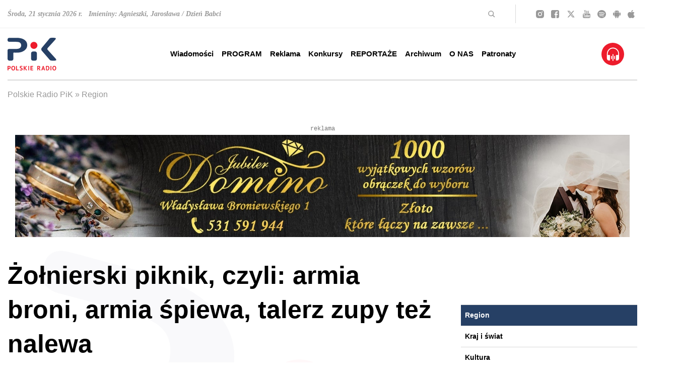

--- FILE ---
content_type: text/css
request_url: https://www.radiopik.pl/public/style.css
body_size: 39876
content:
/*! tailwindcss v3.2.1 | MIT License | https://tailwindcss.com*/*,:after,:before{border:0 solid;-webkit-box-sizing:border-box;box-sizing:border-box}:after,:before{--tw-content:""}html{-webkit-text-size-adjust:100%;font-family:Noto Sans,sans-serif;line-height:1.5;-moz-tab-size:4;-o-tab-size:4;tab-size:4}body{line-height:inherit;margin:0}hr{border-top-width:1px;color:inherit;height:0}abbr:where([title]){-webkit-text-decoration:underline dotted;text-decoration:underline dotted}h1,h2,h3,h4,h5,h6{font-size:inherit;font-weight:inherit}a{color:inherit;text-decoration:inherit}b,strong{font-weight:bolder}code,kbd,pre,samp{font-family:ui-monospace,SFMono-Regular,Menlo,Monaco,Consolas,Liberation Mono,Courier New,monospace;font-size:1em}small{font-size:80%}sub,sup{font-size:75%;line-height:0;position:relative;vertical-align:baseline}sub{bottom:-.25em}sup{top:-.5em}table{border-collapse:collapse;border-color:inherit;text-indent:0}button,input,optgroup,select,textarea{color:inherit;font-family:inherit;font-size:100%;font-weight:inherit;line-height:inherit;margin:0;padding:0}button,select{text-transform:none}[type=button],[type=reset],[type=submit],button{-webkit-appearance:button;background-color:transparent;background-image:none}:-moz-focusring{outline:auto}:-moz-ui-invalid{box-shadow:none}progress{vertical-align:baseline}::-webkit-inner-spin-button,::-webkit-outer-spin-button{height:auto}[type=search]{-webkit-appearance:textfield;outline-offset:-2px}::-webkit-search-decoration{-webkit-appearance:none}::-webkit-file-upload-button{-webkit-appearance:button;font:inherit}summary{display:list-item}blockquote,dd,dl,figure,h1,h2,h3,h4,h5,h6,hr,p,pre{margin:0}fieldset{margin:0}fieldset,legend{padding:0}menu,ol,ul{list-style:none;margin:0;padding:0}textarea{resize:vertical}input::-webkit-input-placeholder,textarea::-webkit-input-placeholder{color:#9ca3af;opacity:1}input::-moz-placeholder,textarea::-moz-placeholder{color:#9ca3af;opacity:1}input:-ms-input-placeholder,textarea:-ms-input-placeholder{color:#9ca3af;opacity:1}input::-ms-input-placeholder,textarea::-ms-input-placeholder{color:#9ca3af;opacity:1}input::placeholder,textarea::placeholder{color:#9ca3af;opacity:1}[role=button],button{cursor:pointer}:disabled{cursor:default}audio,canvas,embed,iframe,img,object,svg,video{display:block;vertical-align:middle}img,video{height:auto;max-width:100%}[hidden]{display:none}*,:after,:before{--tw-border-spacing-x:0;--tw-border-spacing-y:0;--tw-translate-x:0;--tw-translate-y:0;--tw-rotate:0;--tw-skew-x:0;--tw-skew-y:0;--tw-scale-x:1;--tw-scale-y:1;--tw-pan-x: ;--tw-pan-y: ;--tw-pinch-zoom: ;--tw-scroll-snap-strictness:proximity;--tw-ordinal: ;--tw-slashed-zero: ;--tw-numeric-figure: ;--tw-numeric-spacing: ;--tw-numeric-fraction: ;--tw-ring-inset: ;--tw-ring-offset-width:0px;--tw-ring-offset-color:#fff;--tw-ring-color:rgba(59,130,246,.5);--tw-ring-offset-shadow:0 0 #0000;--tw-ring-shadow:0 0 #0000;--tw-shadow:0 0 #0000;--tw-shadow-colored:0 0 #0000;--tw-blur: ;--tw-brightness: ;--tw-contrast: ;--tw-grayscale: ;--tw-hue-rotate: ;--tw-invert: ;--tw-saturate: ;--tw-sepia: ;--tw-drop-shadow: ;--tw-backdrop-blur: ;--tw-backdrop-brightness: ;--tw-backdrop-contrast: ;--tw-backdrop-grayscale: ;--tw-backdrop-hue-rotate: ;--tw-backdrop-invert: ;--tw-backdrop-opacity: ;--tw-backdrop-saturate: ;--tw-backdrop-sepia: }::-webkit-backdrop{--tw-border-spacing-x:0;--tw-border-spacing-y:0;--tw-translate-x:0;--tw-translate-y:0;--tw-rotate:0;--tw-skew-x:0;--tw-skew-y:0;--tw-scale-x:1;--tw-scale-y:1;--tw-pan-x: ;--tw-pan-y: ;--tw-pinch-zoom: ;--tw-scroll-snap-strictness:proximity;--tw-ordinal: ;--tw-slashed-zero: ;--tw-numeric-figure: ;--tw-numeric-spacing: ;--tw-numeric-fraction: ;--tw-ring-inset: ;--tw-ring-offset-width:0px;--tw-ring-offset-color:#fff;--tw-ring-color:rgba(59,130,246,.5);--tw-ring-offset-shadow:0 0 #0000;--tw-ring-shadow:0 0 #0000;--tw-shadow:0 0 #0000;--tw-shadow-colored:0 0 #0000;--tw-blur: ;--tw-brightness: ;--tw-contrast: ;--tw-grayscale: ;--tw-hue-rotate: ;--tw-invert: ;--tw-saturate: ;--tw-sepia: ;--tw-drop-shadow: ;--tw-backdrop-blur: ;--tw-backdrop-brightness: ;--tw-backdrop-contrast: ;--tw-backdrop-grayscale: ;--tw-backdrop-hue-rotate: ;--tw-backdrop-invert: ;--tw-backdrop-opacity: ;--tw-backdrop-saturate: ;--tw-backdrop-sepia: }::backdrop{--tw-border-spacing-x:0;--tw-border-spacing-y:0;--tw-translate-x:0;--tw-translate-y:0;--tw-rotate:0;--tw-skew-x:0;--tw-skew-y:0;--tw-scale-x:1;--tw-scale-y:1;--tw-pan-x: ;--tw-pan-y: ;--tw-pinch-zoom: ;--tw-scroll-snap-strictness:proximity;--tw-ordinal: ;--tw-slashed-zero: ;--tw-numeric-figure: ;--tw-numeric-spacing: ;--tw-numeric-fraction: ;--tw-ring-inset: ;--tw-ring-offset-width:0px;--tw-ring-offset-color:#fff;--tw-ring-color:rgba(59,130,246,.5);--tw-ring-offset-shadow:0 0 #0000;--tw-ring-shadow:0 0 #0000;--tw-shadow:0 0 #0000;--tw-shadow-colored:0 0 #0000;--tw-blur: ;--tw-brightness: ;--tw-contrast: ;--tw-grayscale: ;--tw-hue-rotate: ;--tw-invert: ;--tw-saturate: ;--tw-sepia: ;--tw-drop-shadow: ;--tw-backdrop-blur: ;--tw-backdrop-brightness: ;--tw-backdrop-contrast: ;--tw-backdrop-grayscale: ;--tw-backdrop-hue-rotate: ;--tw-backdrop-invert: ;--tw-backdrop-opacity: ;--tw-backdrop-saturate: ;--tw-backdrop-sepia: }.container{width:100%}@media (min-width:480px){.container{max-width:480px}}@media (min-width:768px){.container{max-width:768px}}@media (min-width:1024px){.container{max-width:1024px}}@media (min-width:1280px){.container{max-width:1280px}}@media (min-width:1440px){.container{max-width:1440px}}@media (min-width:1616px){.container{max-width:1616px}}.fixed{position:fixed}.absolute{position:absolute}.relative{position:relative}.sticky{position:sticky}.bottom-0{bottom:0}.bottom-\[-10px\]{bottom:-10px}.right-\[35px\]{right:35px}.order-2{-webkit-box-ordinal-group:3;-ms-flex-order:2;order:2}.order-3{-webkit-box-ordinal-group:4;-ms-flex-order:3;order:3}.col-auto{grid-column:auto}.col-span-2{grid-column:span 2/span 2}.row-span-2{grid-row:span 2/span 2}.mx-auto{margin-left:auto;margin-right:auto}.my-2{margin-bottom:.5rem;margin-top:.5rem}.my-6{margin-bottom:1.5rem;margin-top:1.5rem}.ml-auto{margin-left:auto}.mr-10{margin-right:2.5rem}.mr-0{margin-right:0}.ml-2{margin-left:.5rem}.mt-4\.5{margin-top:1.125rem}.mb-12{margin-bottom:3rem}.mt-4{margin-top:1rem}.mb-6{margin-bottom:1.5rem}.mb-0{margin-bottom:0}.mb-1{margin-bottom:.25rem}.mt-\[92px\]{margin-top:92px}.mt-16{margin-top:4rem}.mb-8{margin-bottom:2rem}.mt-8{margin-top:2rem}.mb-4{margin-bottom:1rem}.mr-2{margin-right:.5rem}.mt-5{margin-top:1.25rem}.mt-1\.5{margin-top:.375rem}.mt-1{margin-top:.25rem}.mr-\[15px\]{margin-right:15px}.mr-5{margin-right:1.25rem}.mb-2{margin-bottom:.5rem}.mb-5{margin-bottom:1.25rem}.mt-12{margin-top:3rem}.mb-3\.5{margin-bottom:.875rem}.mb-3{margin-bottom:.75rem}.mt-\[20px\]{margin-top:20px}.mt-2{margin-top:.5rem}.mt-10{margin-top:2.5rem}.mb-7{margin-bottom:1.75rem}.mr-3{margin-right:.75rem}.ml-3{margin-left:.75rem}.mt-20{margin-top:5rem}.mb-16{margin-bottom:4rem}.mb-10{margin-bottom:2.5rem}.box-content{-webkit-box-sizing:content-box;box-sizing:content-box}.block{display:block}.flex{display:-webkit-box;display:-ms-flexbox;display:flex}.grid{display:grid}.contents{display:contents}.hidden{display:none}.h-\[55px\]{height:55px}.h-\[370px\]{height:370px}.h-\[175px\]{height:175px}.h-\[45px\]{height:45px}.h-\[233px\]{height:233px}.h-full{height:100%}.w-full{width:100%}.w-max{width:-webkit-max-content;width:-moz-max-content;width:max-content}.w-\[100px\]{width:100px}.w-\[45px\]{width:45px}.w-1\/12{width:8.333333%}.w-2\/12{width:16.666667%}.w-6\/12{width:50%}.w-\[273px\]{width:273px}.transform{-webkit-transform:translate(var(--tw-translate-x),var(--tw-translate-y)) rotate(var(--tw-rotate)) skewX(var(--tw-skew-x)) skewY(var(--tw-skew-y)) scaleX(var(--tw-scale-x)) scaleY(var(--tw-scale-y));-ms-transform:translate(var(--tw-translate-x),var(--tw-translate-y)) rotate(var(--tw-rotate)) skewX(var(--tw-skew-x)) skewY(var(--tw-skew-y)) scaleX(var(--tw-scale-x)) scaleY(var(--tw-scale-y));transform:translate(var(--tw-translate-x),var(--tw-translate-y)) rotate(var(--tw-rotate)) skewX(var(--tw-skew-x)) skewY(var(--tw-skew-y)) scaleX(var(--tw-scale-x)) scaleY(var(--tw-scale-y))}.list-outside{list-style-position:outside}.list-disc{list-style-type:disc}.grid-cols-\[100px_auto\]{grid-template-columns:100px auto}.grid-rows-2{grid-template-rows:repeat(2,minmax(0,1fr))}.flex-row{-webkit-box-orient:horizontal;-ms-flex-direction:row;flex-direction:row}.flex-col,.flex-row{-webkit-box-direction:normal}.flex-col{-webkit-box-orient:vertical;-ms-flex-direction:column;flex-direction:column}.flex-wrap{-ms-flex-wrap:wrap;flex-wrap:wrap}.items-start{-webkit-box-align:start;-ms-flex-align:start;align-items:flex-start}.items-center{-webkit-box-align:center;-ms-flex-align:center;align-items:center}.justify-start{-webkit-box-pack:start;-ms-flex-pack:start;justify-content:flex-start}.justify-end{-webkit-box-pack:end;-ms-flex-pack:end;justify-content:flex-end}.justify-center{-webkit-box-pack:center;-ms-flex-pack:center;justify-content:center}.justify-between{-webkit-box-pack:justify;-ms-flex-pack:justify;justify-content:space-between}.justify-around{-ms-flex-pack:distribute;justify-content:space-around}.gap-4{gap:1rem}.gap-\[25px\]{gap:25px}.gap-5{gap:1.25rem}.gap-\[15px\]{gap:15px}.gap-0{gap:0}.gap-x-7{-webkit-column-gap:1.75rem;-moz-column-gap:1.75rem;column-gap:1.75rem}.gap-y-2{row-gap:.5rem}.overflow-hidden{overflow:hidden}.rounded-full{border-radius:9999px}.border-0{border-width:0}.border-r{border-right-width:1px}.border-b{border-bottom-width:1px}.border-t{border-top-width:1px}.border-none{border-style:none}.border-\[\#D9D9D9\],.border-pik-light-gray{--tw-border-opacity:1;border-color:rgb(217 217 217/var(--tw-border-opacity))}.border-pik-gray{border-color:rgb(153 153 153/var(--tw-border-opacity))}.border-black,.border-pik-gray{--tw-border-opacity:1}.border-black{border-color:rgb(0 0 0/var(--tw-border-opacity))}.bg-white{--tw-bg-opacity:1;background-color:rgb(255 255 255/var(--tw-bg-opacity))}.bg-black\/50{background-color:rgba(0,0,0,.5)}.bg-\[\#EFEFEF\]{background-color:rgb(239 239 239/var(--tw-bg-opacity))}.bg-\[\#EFEFEF\],.bg-\[\#d9d9d9\]{--tw-bg-opacity:1}.bg-\[\#d9d9d9\]{background-color:rgb(217 217 217/var(--tw-bg-opacity))}.bg-cover{background-size:cover}.bg-center{background-position:50%}.bg-no-repeat{background-repeat:no-repeat}.p-2{padding:.5rem}.p-5{padding:1.25rem}.py-1{padding-bottom:.25rem;padding-top:.25rem}.py-\[15px\]{padding-bottom:15px;padding-top:15px}.py-3{padding-bottom:.75rem;padding-top:.75rem}.px-10{padding-left:2.5rem;padding-right:2.5rem}.py-4{padding-bottom:1rem;padding-top:1rem}.px-5{padding-left:1.25rem;padding-right:1.25rem}.py-2\.5{padding-bottom:.625rem;padding-top:.625rem}.py-2{padding-bottom:.5rem;padding-top:.5rem}.pr-10{padding-right:2.5rem}.pr-0{padding-right:0}.pb-6{padding-bottom:1.5rem}.pb-4{padding-bottom:1rem}.pt-1\.5{padding-top:.375rem}.pb-2{padding-bottom:.5rem}.pt-1{padding-top:.25rem}.pb-16{padding-bottom:4rem}.pb-3\.5{padding-bottom:.875rem}.pb-3{padding-bottom:.75rem}.pb-0{padding-bottom:0}.pl-10{padding-left:2.5rem}.pl-16{padding-left:4rem}.pb-2\.5{padding-bottom:.625rem}.text-center{text-align:center}.text-right{text-align:right}.font-serif{font-family:Noto Serif,serif}.text-lg{font-size:1.125rem;line-height:1.75rem}.text-sm{font-size:.875rem;line-height:1.25rem}.text-pik-base{font-size:.9375rem}.text-2xl{font-size:1.5rem;line-height:2rem}.text-\[11px\]{font-size:11px}.text-xl{font-size:1.25rem;line-height:1.75rem}.text-3xl{font-size:1.875rem;line-height:2.25rem}.font-bold{font-weight:700}.font-black{font-weight:900}.font-extrabold{font-weight:800}.font-medium{font-weight:500}.font-semibold{font-weight:600}.font-normal{font-weight:400}.uppercase{text-transform:uppercase}.leading-6{line-height:1.5rem}.leading-3{line-height:.75rem}.leading-5{line-height:1.25rem}.text-pik-gray{color:rgb(153 153 153/var(--tw-text-opacity))}.text-pik-gray,.text-pik-red{--tw-text-opacity:1}.text-pik-red{color:rgb(237 28 44/var(--tw-text-opacity))}.text-pik-blue{color:rgb(38 64 101/var(--tw-text-opacity))}.text-pik-blue,.text-white{--tw-text-opacity:1}.text-white{color:rgb(255 255 255/var(--tw-text-opacity))}.blur{--tw-blur:blur(8px);-webkit-filter:var(--tw-blur) var(--tw-brightness) var(--tw-contrast) var(--tw-grayscale) var(--tw-hue-rotate) var(--tw-invert) var(--tw-saturate) var(--tw-sepia) var(--tw-drop-shadow);filter:var(--tw-blur) var(--tw-brightness) var(--tw-contrast) var(--tw-grayscale) var(--tw-hue-rotate) var(--tw-invert) var(--tw-saturate) var(--tw-sepia) var(--tw-drop-shadow)}.ease-in{-webkit-transition-timing-function:cubic-bezier(.4,0,1,1);-o-transition-timing-function:cubic-bezier(.4,0,1,1);transition-timing-function:cubic-bezier(.4,0,1,1)}@import url("https://fonts.googleapis.com/css2?family=Noto+Sans:wght@400;500;600;700;800&family=Noto+Serif:ital,wght@1,400;1,700&family=Roboto:wght@400;500;700&display=swap");.button-more span{background-color:#264065;color:#fff;font-family:Noto Sans,sans-serif;font-size:14px;font-style:normal;font-weight:700;line-height:19px;overflow:hidden;padding:7px 15px;position:relative;text-transform:uppercase;-webkit-transition:all .5s ease-in-out;-o-transition:all .5s ease-in-out;transition:all .5s ease-in-out;white-space:nowrap;z-index:1}.button-more span:before{background:#ed1c2c;color:#f1f1f1;content:"";height:100%;position:absolute;right:0;top:0;-webkit-transition:all .5s ease-in-out;-o-transition:all .5s ease-in-out;transition:all .5s ease-in-out;width:0;z-index:-1}.button-more span:hover{background-color:transparent;color:#fff}.button-more span:hover:before{left:0;right:auto;width:100%}.button-more--reverse span{background-color:#ed1c2c}.button-more--reverse span:before{background:#264065}.more{display:inline-block;font-family:Noto Sans,sans-serif;font-size:14px;font-weight:700;line-height:19px;position:relative;text-transform:uppercase}.more:after{color:#ed1c2c;content:">";position:absolute;right:-12px;top:1px}a:hover{--tw-text-opacity:1;color:rgb(237 28 44/var(--tw-text-opacity))}a.text-pik-red:hover,aa:hover:hover{--tw-text-opacity:1;color:rgb(38 64 101/var(--tw-text-opacity))}p:last-of-type{margin-bottom:0}p{margin-bottom:2rem}@media (max-width:1649.89px){.container{padding-left:15px;padding-right:15px}}body.mono :after,body.mono :before,body.mono a,body.mono h1,body.mono h2,body.mono h3,body.mono h4,body.mono h5,body.mono h6,body.mono img,body.mono label,body.mono p,body.mono picture,body.mono svg,body.mono ul{filter:url("data:image/svg+xml;utf8,<svg xmlns='http://www.w3.org/2000/svg'><filter id='grayscale'><feColorMatrix type='matrix' values='0.3333 0.3333 0.3333 0 0 0.3333 0.3333 0.3333 0 0 0.3333 0.3333 0.3333 0 0 0 0 0 1 0'/></filter></svg>#grayscale");-webkit-filter:gray;filter:gray;filter:grayscale(100%);-webkit-filter:grayscale(100%);-moz-filter:grayscale(100%);-o-filter:grayscale(100%)}body.mono .logo{position:relative}body.mono .logo:before{background-image:url([data-uri]);content:"";height:47px;position:absolute;right:-52px;width:42px}@media (min-width:1024px){body.christmas header.sticky .header__menu:after,body.christmas header.sticky .header__menu:before{top:-60px}}body.christmas header .header__menu{position:relative}body.christmas header .header__menu:after,body.christmas header .header__menu:before{background-repeat:no-repeat;content:"";position:absolute;top:-56px;z-index:99}body.christmas header .header__menu:before{background-image:url([data-uri]);height:32px;left:50%;-webkit-transform:translateX(-50%);-ms-transform:translateX(-50%);transform:translateX(-50%);width:18px}body.christmas header .header__menu:after{background-image:url([data-uri]);height:60px;left:50%;-webkit-transform:translateX(calc(-50% + 22px));-ms-transform:translateX(calc(-50% + 22px));transform:translateX(calc(-50% + 22px));width:27px}@media (max-width:1279px){body.christmas header .header__menu:after,body.christmas header .header__menu:before{left:53%}}@media (max-width:1023px){body.christmas header .header__menu:after,body.christmas header .header__menu:before{position:fixed;top:0}}body.christmas .logo{position:relative}body.christmas .logo svg path:nth-of-type(-n+3){fill:#019b5b}body.christmas .logo:before{background-image:url([data-uri]);background-repeat:no-repeat;bottom:-8px;content:"";height:49px;position:absolute;right:-60px;width:56px}body.christmas .header__menu li a:before{background:#019b5b}body.christmas .header__menu .program .label{color:#019b5b}body.christmas .button-more:not(.button-more--reverse) span{background-color:#019b5b}body.christmas .button-more:not(.button-more--reverse) span:hover{background-color:transparent}body.christmas .tab-selectors>li.active-tab-selector:before,body.christmas .tab-selectors>li:hover:before{background-color:#019b5b}body.national-day .logo{position:relative}body.national-day .logo:before{background-image:url([data-uri]);bottom:-1px;content:"";height:45px;position:absolute;right:-45px;width:40px}body.national-day footer{position:relative}body.national-day footer:before{background-image:url([data-uri]);bottom:68px;content:"";height:105px;position:absolute;right:0;width:109px;z-index:0}@media (max-width:1023px){body.national-day footer:before{bottom:82px}}@media (max-width:767px){body.national-day footer:before{bottom:95px}}.header{z-index:999}.header__top{border-bottom:1px solid #efefef}.header__top .name-day p{--tw-text-opacity:1;color:rgb(153 153 153/var(--tw-text-opacity));font-family:"Noto Serif",serif;font-size:14px;font-style:italic;font-weight:700}.header__menu{--tw-bg-opacity:1;background-color:rgb(255 255 255/var(--tw-bg-opacity));position:relative;z-index:9}.header__menu>div>div{border-bottom:2px solid #d9d9d9}.header__menu .button_menu{height:50px;overflow:hidden;position:relative;width:26px}.header__menu .button_menu:before{--tw-content:"";background-image:url([data-uri]);background-position:top;background-repeat:no-repeat;content:var(--tw-content);height:100%;left:0;opacity:0;position:absolute;-webkit-transition:all .4s ease;-o-transition:all .4s ease;transition:all .4s ease;width:26px;z-index:-1}@media (max-width:767px){.header__menu .button_menu:before{background-position:50%}}.header__menu .button_menu svg{height:21px;-webkit-transition:opacity .2s ease;-o-transition:opacity .2s ease;transition:opacity .2s ease}.header__menu .button_menu.active svg{opacity:0}.header__menu .button_menu.active:before{opacity:1}@media (max-width:1023px){.header__menu .sitebar{--tw-translate-x:-50%;--tw-bg-opacity:1;background-color:rgb(255 255 255/var(--tw-bg-opacity));left:50%;padding:15px;position:fixed;top:0;-webkit-transform:translate(var(--tw-translate-x),var(--tw-translate-y)) rotate(var(--tw-rotate)) skewX(var(--tw-skew-x)) skewY(var(--tw-skew-y)) scaleX(var(--tw-scale-x)) scaleY(var(--tw-scale-y));-ms-transform:translate(var(--tw-translate-x),var(--tw-translate-y)) rotate(var(--tw-rotate)) skewX(var(--tw-skew-x)) skewY(var(--tw-skew-y)) scaleX(var(--tw-scale-x)) scaleY(var(--tw-scale-y));transform:translate(var(--tw-translate-x),var(--tw-translate-y)) rotate(var(--tw-rotate)) skewX(var(--tw-skew-x)) skewY(var(--tw-skew-y)) scaleX(var(--tw-scale-x)) scaleY(var(--tw-scale-y));width:100%;z-index:9}@media (min-width:480px){.header__menu .sitebar{width:480px}}@media (min-width:768px){.header__menu .sitebar{width:768px}}}@media (max-width:767px){.header__menu .sitebar svg{height:50px}}.header__menu .menu{visibility:hidden}@media (max-width:1279.89px){.header__menu .menu{background:#fff;height:100vh;left:0;padding:25px 0;top:160px;-webkit-transition:opacity .5s ease,-webkit-transform .5s ease;transition:opacity .5s ease,-webkit-transform .5s ease;-o-transition:opacity .5s ease,transform .5s ease;transition:opacity .5s ease,transform .5s ease;transition:opacity .5s ease,transform .5s ease,-webkit-transform .5s ease;width:0;z-index:1}.header__menu .menu,.header__menu .menu ul{opacity:0;-webkit-transform:translateX(100%);-ms-transform:translateX(100%);transform:translateX(100%)}.header__menu .menu ul{-webkit-box-orient:vertical;-webkit-box-direction:normal;-webkit-box-pack:start;-ms-flex-pack:start;-ms-flex-direction:column;flex-direction:column;height:100%;justify-content:flex-start;margin:0 auto;overflow-y:auto;-webkit-transition:all .5s ease;-o-transition:all .5s ease;transition:all .5s ease;-webkit-transition-delay:.3s;-o-transition-delay:.3s;transition-delay:.3s;width:80%}.header__menu .menu ul li{margin-bottom:11px;padding-bottom:5px}.header__menu .menu ul li a{border-bottom:1px solid #efefef;display:block;padding:5px 0}.header__menu .menu ul li ul{background-color:transparent;display:-webkit-box;display:-ms-flexbox;display:flex;padding:10px 10px 0;position:relative;visibility:visible;width:100%}.header__menu .menu ul li ul li{border-bottom:0;margin-bottom:0;padding-bottom:0}.header__menu .menu ul li ul li a{border-bottom:0;font-weight:400}}@media (max-width:1023.98px){.header__menu .menu{height:calc(100% - 95px);top:95px}}@media (max-width:767.89px){.header__menu .menu{height:calc(100% - 80px);top:80px}}@media (max-width:1279.89px){.header__menu .menu.active{overflow:hidden;visibility:visible;width:100vw}.header__menu .menu.active,.header__menu .menu.active ul{opacity:1;-webkit-transform:translateX(0);-ms-transform:translateX(0);transform:translateX(0)}}@media (min-width:1280px){.header__menu .menu{visibility:visible}}.header__menu li a{color:#000;font-family:Roboto,sans-serif;font-size:16px;font-weight:600;margin:0 10px;padding:44px 0;position:relative}.header__menu li a:before{background:red;bottom:0;color:#f1f1f1;content:"";height:2px;position:absolute;right:0;-webkit-transition:all .5s ease-in-out;-o-transition:all .5s ease-in-out;transition:all .5s ease-in-out;width:0;z-index:1}.header__menu li a.active,.header__menu li a:hover{color:#ed1c2c}.header__menu li a.active:before,.header__menu li a:hover:before{left:0;right:auto;width:100%}@media (min-width:1280px){.header__menu li a{font-size:15px;margin:0 8px}}@media (min-width:1616px){.header__menu li a{font-size:16px;margin:0 10px}}.header__menu li ul{background-color:#d9d9d9;margin:40px 10px 0;visibility:hidden}@media (min-width:1280px){.header__menu li ul{margin:41px 8px 0}}@media (min-width:1616px){.header__menu li ul{margin:40px 10px 0}}.header__menu li ul{-webkit-box-orient:vertical;-webkit-box-direction:normal;display:-webkit-box;display:-ms-flexbox;display:flex;-ms-flex-direction:column;flex-direction:column;-ms-flex-wrap:wrap;flex-wrap:wrap;padding-bottom:.75rem;padding-top:.75rem;position:absolute;-webkit-transition-timing-function:cubic-bezier(.4,0,1,1);-o-transition-timing-function:cubic-bezier(.4,0,1,1);transition-timing-function:cubic-bezier(.4,0,1,1);width:-webkit-max-content;width:-moz-max-content;width:max-content;z-index:1}.header__menu li ul li a{display:block;padding:7px 15px}.header__menu li ul li a:before{content:none}.header__menu li ul li a:hover{color:#ed1c2c}.header__menu li:hover ul{visibility:visible}.header__menu .search{background-color:#264065}@media (max-width:1023.89px){.header__menu .search{margin-top:95px}}@media (max-width:767.89px){.header__menu .search{margin-top:80px}}.header__menu .headphones{background-color:#ed1c2c;border-radius:50%;height:45px;width:45px}.header__menu .headphones:before{background-image:url([data-uri]);background-position:50%;background-repeat:no-repeat;content:"";height:45px;position:absolute;width:45px}.header__menu .program{-webkit-box-orient:vertical;-webkit-box-direction:normal;display:-webkit-box;display:-ms-flexbox;display:flex;-ms-flex-direction:column;flex-direction:column;position:relative}@media (min-width:1280px){.header__menu .program{height:45px;margin-left:0}}.header__menu .program:before{background-color:#ed1c2c;border-radius:50%;content:"";height:45px;left:-55px;position:absolute;-webkit-transition:all .3s ease-in-out;-o-transition:all .3s ease-in-out;transition:all .3s ease-in-out;width:45px}.header__menu .program:after{background-image:url([data-uri]);background-position:50%;background-repeat:no-repeat;content:"";height:45px;left:-55px;position:absolute;width:45px}.header__menu .program .label{color:#264065;font-family:Roboto,sans-serif;font-size:14px;font-style:italic;font-weight:400;line-height:14px}@media (min-width:1280px){.header__menu .program .label{display:none}}@media (min-width:1440px){.header__menu .program .label{display:block}}.header__menu .program .title{color:#000;font-family:Roboto,sans-serif;font-size:16px;font-weight:500;line-height:19px}@media (min-width:1280px){.header__menu .program .title{display:none}}@media (min-width:1440px){.header__menu .program .title{display:block}}.header__menu .program .author{color:#777;font-family:Roboto,sans-serif;font-size:13px;font-weight:400;line-height:15px}@media (min-width:1280px){.header__menu .program .author{display:none}}@media (min-width:1440px){.header__menu .program .author{display:block}}.header__menu .program:hover:before{--tw-bg-opacity:1;background-color:rgb(38 64 101/var(--tw-bg-opacity))}.header .search{margin-right:0}@media (min-width:1024px){.header .search{margin-right:1.5rem;padding-right:1.5rem}}@media (min-width:1280px){.header .search{margin-right:2.5rem;padding-right:2.5rem}}.header .search svg{cursor:pointer}.header .search__form.visible{margin-left:.5rem;opacity:1;-webkit-transition-duration:.5s;-o-transition-duration:.5s;transition-duration:.5s;-webkit-transition-timing-function:cubic-bezier(0,0,.2,1);-o-transition-timing-function:cubic-bezier(0,0,.2,1);transition-timing-function:cubic-bezier(0,0,.2,1);width:100%}@media (min-width:1024px){.header .search__form.visible{width:75%}}.header .search__form.active{margin-left:.5rem;opacity:1;-webkit-transition-duration:.5s;-o-transition-duration:.5s;transition-duration:.5s;-webkit-transition-timing-function:cubic-bezier(0,0,.2,1);-o-transition-timing-function:cubic-bezier(0,0,.2,1);transition-timing-function:cubic-bezier(0,0,.2,1);width:100%}@media (min-width:1024px){.header .search__form.active{width:75%}}.header .search__form input{border:1px solid #d9d9d9;border-radius:0;font-size:13px;outline:none;padding:4px;width:100%}.header .search__form{opacity:0;-webkit-transition-duration:.5s;-o-transition-duration:.5s;transition-duration:.5s;-webkit-transition-timing-function:cubic-bezier(.4,0,1,1);-o-transition-timing-function:cubic-bezier(.4,0,1,1);transition-timing-function:cubic-bezier(.4,0,1,1);width:0}.header .search__form,.header__stripe .marquee{overflow:hidden}.header__stripe .marquee{--tw-bg-opacity:1;--tw-text-opacity:1;background-color:rgb(237 28 44/var(--tw-bg-opacity));color:rgb(255 255 255/var(--tw-text-opacity));display:-webkit-box;display:-ms-flexbox;display:flex;font-size:.9375rem;font-weight:600;gap:1rem;padding-bottom:.5rem;padding-top:.5rem;position:relative;width:100%}.header__stripe .marquee__content{-ms-flex-negative:0;-ms-flex-pack:distribute;-webkit-animation:scroll 40s linear infinite;animation:scroll 40s linear infinite;display:-webkit-box;display:-ms-flexbox;display:flex;flex-shrink:0;gap:1rem;justify-content:space-around;margin-bottom:0;min-width:100%}.header__stripe .marquee.marquee--hover-pause:hover .marquee__content{-webkit-animation-play-state:paused;animation-play-state:paused}@media(min-width:1024px){.header.sticky .header__menu{left:0;position:fixed;right:0;top:0}.header.sticky .header__menu .menu.active{top:104px}@media (min-width:1024px){.header.sticky .header__stripe{margin-top:104px}}.sticky+main .breadcrumb{margin-top:122px}}footer{margin-top:75px;position:relative}@media (min-width:1024px){footer:before{--tw-content:"";background-image:url([data-uri]);background-position:100% 100%;background-repeat:no-repeat;bottom:0;content:var(--tw-content);display:block;height:754px;position:absolute;width:100%;z-index:-1}}@media (max-width:479px){footer{padding-bottom:0;padding-top:0}}@media (min-width:1024px){footer>div{padding-bottom:25px}}footer .urls{display:grid;margin-bottom:28px}@media (min-width:1280px){footer .urls{gap:50px;grid-template-columns:980px auto}}@media (min-width:1440px){footer .urls{gap:50px;grid-template-columns:1000px auto}}@media (max-width:479px){footer .urls{margin-top:0}}footer .bottom{--tw-border-opacity:1;border-color:rgb(153 153 153/var(--tw-border-opacity));border-style:solid;border-top-width:1px;padding-top:28px}footer .copyright{-webkit-box-ordinal-group:4;-ms-flex-order:3;margin-bottom:10px;order:3}@media (min-width:1024px){footer .copyright{-webkit-box-ordinal-group:1;-ms-flex-order:0;margin-bottom:0;order:0}}.social a{display:block;margin:0 5px}.social a:first-of-type{margin-left:0}.social__icon--instagram:hover path{fill:#895a4d}.social__icon--facebook:hover path{fill:#3b5998}.social__icon--twitter:hover path{fill:#00abed}.social__icon--youtube:hover path{fill:#c12025}.social__icon--spotify:hover path{fill:#23cf5f}.social__icon--android:hover path{fill:#9c0}.social__icon--apple:hover path{fill:#717171}@media (min-width:480px){footer .social a{padding-left:.75rem;padding-right:.75rem}}@media (max-width:767px){footer .social a{margin-left:10px;margin-right:10px}}@media (max-width:1279px){.tabs-container{-webkit-box-ordinal-group:0;-ms-flex-order:-1;order:-1;overflow:hidden}}.tab-selectors{display:-webkit-box;display:-ms-flexbox;display:flex}@media (max-width:1023.89px){.tab-selectors{overflow-x:auto}}.tab-selectors>li{-webkit-box-flex:0;cursor:pointer;-ms-flex:0 0 auto;flex:0 0 auto;font-size:16px;font-weight:600;line-height:22px;margin:0 10px;position:relative}@media (min-width:1616px){.tab-selectors>li{margin:0 20px}}.tab-selectors>li:first-of-type{margin-left:0}.tab-selectors>li:last-of-type{margin-right:0}.tab-selectors>li.active-tab-selector,.tab-selectors>li:hover{color:#ed1c2c}.tab-selectors>li.active-tab-selector:before,.tab-selectors>li:hover:before{background-color:#ed1c2c;bottom:0;content:"";height:2px;position:absolute;width:100%}.tab-content{display:inline-block}.tab-contents>div{display:none}.tab-contents>.tab-content-active,.tab-contents>div{-webkit-transition:all .3s ease;-o-transition:all .3s ease;transition:all .3s ease}.tab-contents>.tab-content-active{display:block}.onairplayopen__program{-webkit-box-align:center;-ms-flex-align:center;--tw-bg-opacity:1;align-items:center;background-color:rgb(245 245 245/var(--tw-bg-opacity));display:-webkit-box;display:-ms-flexbox;display:flex;padding:25px;position:relative}@media (max-width:479px){.onairplayopen__program{padding:15px}}.onairplayopen__program{margin-bottom:15px}.onairplayopen__program:last-of-type{margin-bottom:0}.onairplayopen__program:before{background-image:url([data-uri]);background-position:100%;background-repeat:no-repeat;background-size:45%;content:"";height:100%;left:0;opacity:.5;position:absolute;top:0;width:100%}.onairplayopen__program .icon{height:54px;margin-right:10px;width:54px}.onairplayopen__program .icon:after,.onairplayopen__program .icon:before{content:"";height:54px;position:absolute;width:54px}.onairplayopen__program .icon:before{background-color:#ed1c2c;border-radius:50%}.onairplayopen__program .icon:after{background-image:url([data-uri]);background-position:50%;background-repeat:no-repeat}.onairplayopen__program .data{-webkit-box-orient:vertical;-webkit-box-direction:normal;display:-webkit-box;display:-ms-flexbox;display:flex;-ms-flex-direction:column;flex-direction:column}.onairplayopen__program .data .desc,.onairplayopen__program .data .title{font-size:18px;line-height:28px}body .onairplayopen__program .data .desc :after,body .onairplayopen__program .data .desc :before,body .onairplayopen__program .data .desc a,body .onairplayopen__program .data .desc h1,body .onairplayopen__program .data .desc h2,body .onairplayopen__program .data .desc h3,body .onairplayopen__program .data .desc h4,body .onairplayopen__program .data .desc h5,body .onairplayopen__program .data .desc h6,body .onairplayopen__program .data .desc img,body .onairplayopen__program .data .desc label,body .onairplayopen__program .data .desc p,body .onairplayopen__program .data .desc picture,body .onairplayopen__program .data .desc svg,body .onairplayopen__program .data .desc ul,body.onairplayopen__program .data .title :after,body.onairplayopen__program .data .title :before,body.onairplayopen__program .data .title a,body.onairplayopen__program .data .title h1,body.onairplayopen__program .data .title h2,body.onairplayopen__program .data .title h3,body.onairplayopen__program .data .title h4,body.onairplayopen__program .data .title h5,body.onairplayopen__program .data .title h6,body.onairplayopen__program .data .title img,body.onairplayopen__program .data .title label,body.onairplayopen__program .data .title p,body.onairplayopen__program .data .title picture,body.onairplayopen__program .data .title svg,body.onairplayopen__program .data .title ul{-webkit-filter:gray;filter:url("data:image/svg+xml;utf8,<svg xmlns='http://www.w3.org/2000/svg'><filter id='grayscale'><feColorMatrix type='matrix' values='0.3333 0.3333 0.3333 0 0 0.3333 0.3333 0.3333 0 0 0.3333 0.3333 0.3333 0 0 0 0 0 1 0'/></filter></svg>#grayscale");filter:gray;filter:grayscale(100%);-webkit-filter:grayscale(100%);-moz-filter:grayscale(100%);-o-filter:grayscale(100%)}body .onairplayopen__program .data .desc .logo,body.onairplayopen__program .data .title .logo{position:relative}body .onairplayopen__program .data .desc .logo:before,body.onairplayopen__program .data .title .logo:before{background-image:url([data-uri]);content:"";height:47px;position:absolute;right:-52px;width:42px}@media (max-width:479px){.onairplayopen__program .data .desc,.onairplayopen__program .data .title{font-size:16px;line-height:25px}}.onairplayopen__program .data .title{font-weight:700}.onairplayopen__program:hover .icon:before{--tw-bg-opacity:1;background-color:rgb(38 64 101/var(--tw-bg-opacity))}.section__content{display:grid;gap:50px;grid-template-rows:repeat(1,minmax(0,1fr));overflow:hidden}@media (min-width:1280px){.section__content--left{grid-template-columns:850px auto}}@media (min-width:1440px){.section__content--left{gap:76px;grid-template-columns:900px auto}}@media (min-width:1616px){.section__content--left{gap:76px;grid-template-columns:1072px auto}}.section__content--left>div:nth-child(n+2) img,.section__content--left>div:nth-child(n+2) p{margin-bottom:1.25rem}.section__content--left figure{margin-bottom:20px;overflow:hidden}.section__content--left figure.figure--left{float:left;margin-right:60px}@media (max-width:767px){.section__content--left figure.figure--left{float:none;margin-right:0}}.section__content--left .left ul{list-style-position:outside;list-style-type:disc;margin-left:1.25rem;margin-top:1.25rem}.section__content--left .left ul,.section__content--left .left ul li{margin-bottom:1.25rem}.section__content--left .left ul li:last-child{margin-bottom:0}.section__content--left .left ul.pagination{-webkit-box-pack:end;-ms-flex-pack:end;-webkit-box-align:center;-ms-flex-align:center;align-items:center;display:-webkit-box;display:-ms-flexbox;display:flex;justify-content:flex-end;list-style-type:none;margin:50px 0}@media (max-width:767px){.section__content--left .left ul.pagination{-webkit-box-pack:center;-ms-flex-pack:center;justify-content:center}}.section__content--left .left ul.pagination li{cursor:pointer;font-size:20px;font-weight:600;line-height:27px;margin-bottom:0;padding:0 12px;position:relative}@media (max-width:359px){.section__content--left .left ul.pagination li{padding:0 9px}}.section__content--left .left ul.pagination li:after{background-color:#999;content:"";height:100%;margin:0 12px;position:absolute;width:1px}@media (max-width:359px){.section__content--left .left ul.pagination li:after{margin:0 9px}}.section__content--left .left ul.pagination li:first-of-type:after,.section__content--left .left ul.pagination li:last-of-type:after,.section__content--left .left ul.pagination li:nth-last-of-type(2):after{content:none}.section__content--left .left ul.pagination li a.active{color:#ed1c2c}.section__content--left .left ul.pagination li:hover svg path{fill:#ed1c2c}.section__content--left .content{margin-bottom:25px}.section__content--left .content:last-of-type{margin-bottom:0}.section__content--left .content--gray{color:#999;font-family:Roboto,sans-serif;font-size:16px;line-height:26px}.section__content--left .content--gray h3{color:#000;font-size:20px;font-weight:600;line-height:27px;margin-bottom:8px}.section__content--left .content--gray a[href^="mailto:"] svg{display:inline-block;margin-right:5px}.calendar__navbar{-webkit-box-align:center;-ms-flex-align:center;-webkit-box-pack:justify;-ms-flex-pack:justify;--tw-bg-opacity:1;align-items:center;background-color:rgb(38 64 101/var(--tw-bg-opacity));display:-webkit-box;display:-ms-flexbox;display:flex;justify-content:space-between;padding:14px}.calendar__navbar a{--tw-text-opacity:1;color:rgb(255 255 255/var(--tw-text-opacity));font-family:Roboto,sans-serif;font-size:20px;font-weight:500;line-height:23px;text-align:center}.calendar__days,.calendar__week{-webkit-box-align:center;-ms-flex-align:center;align-items:center;display:grid;grid-template-columns:repeat(7,auto)}.calendar__days .day,.calendar__week .day{-webkit-box-flex:1;-ms-flex:1 1 0%;flex:1 1 0%;font-family:Roboto,sans-serif;font-size:15px;font-weight:700;line-height:18px;text-align:center}.calendar__week{padding:16px 0}.calendar__week .day{--tw-text-opacity:1;color:rgb(237 28 44/var(--tw-text-opacity))}a.calendar__week .day:hover{--tw-text-opacity:1;color:rgb(38 64 101/var(--tw-text-opacity))}.calendar__days .day{--tw-bg-opacity:1;--tw-text-opacity:1;background-color:rgb(239 239 239/var(--tw-bg-opacity));color:rgb(153 153 153/var(--tw-text-opacity));padding:16px 0}.calendar__days .day:nth-child(n+8){--tw-bg-opacity:1;background-color:rgb(255 255 255/var(--tw-bg-opacity))}.calendar__days .day:nth-child(n+15){--tw-bg-opacity:1;background-color:rgb(239 239 239/var(--tw-bg-opacity))}.calendar__days .day:nth-child(n+22){--tw-bg-opacity:1;background-color:rgb(255 255 255/var(--tw-bg-opacity))}.calendar__days .day:nth-child(n+29){--tw-bg-opacity:1;background-color:rgb(239 239 239/var(--tw-bg-opacity))}.calendar__days .day:nth-child(n+36){--tw-bg-opacity:1;background-color:rgb(255 255 255/var(--tw-bg-opacity))}.calendar__days .day.active{--tw-text-opacity:1;color:rgb(0 0 0/var(--tw-text-opacity))}.calendar__days .day.active.today,.calendar__days .day.active:hover{--tw-text-opacity:1;color:rgb(237 28 44/var(--tw-text-opacity))}a .calendar__days .day.active.today:hover,a.calendar__days .day.active:hover:hover{--tw-text-opacity:1;color:rgb(38 64 101/var(--tw-text-opacity))}.details{border-bottom:1px solid #d9d9d9;overflow:hidden;padding-bottom:25px;-webkit-transition:height .3s ease-in-out;-o-transition:height .3s ease-in-out;transition:height .3s ease-in-out}.details:last-child{border-bottom-width:0}.details [open]{--tw-border-opacity:1;border-color:rgb(237 28 44/var(--tw-border-opacity))}.details__summary{padding:15px 25px}.details.now .details__summary .time,.details.now .details__summary .title{--tw-text-opacity:1;color:rgb(237 28 44/var(--tw-text-opacity))}a .details.now .details__summary .title:hover,a.details.now .details__summary .time:hover{--tw-text-opacity:1;color:rgb(38 64 101/var(--tw-text-opacity))}.details__summary{-webkit-box-align:center;-ms-flex-align:center;align-items:center;cursor:pointer;display:-webkit-box;display:-ms-flexbox;display:flex;font-size:26px;line-height:35px;list-style:none;outline:0;position:relative;-webkit-transition:color .3s ease-in-out;-o-transition:color .3s ease-in-out;transition:color .3s ease-in-out}@media (max-width:767px){.details__summary{padding:10px 0}}.details__summary .time,.details__summary .title,.details__summary svg{pointer-events:none}.details__summary .time{font-size:40px;font-weight:500;line-height:54px;text-align:right;width:103px}@media (max-width:767px){.details__summary .time{font-size:32px;line-height:44px;width:85px}}.details__summary .title{margin-left:38px}@media (max-width:767px){.details__summary .title{font-size:20px;line-height:27px;margin-left:18px;overflow:hidden;-o-text-overflow:ellipsis;text-overflow:ellipsis;white-space:nowrap;width:330px}}@media (max-width:479px){.details__summary .title{width:50vw}}.details__summary svg{margin-left:auto}[open]>.details__summary svg{-webkit-transform:rotate(180deg);-ms-transform:rotate(180deg);transform:rotate(180deg)}.details__summary.outdated .time{color:#d9d9d9}.details__summary::-webkit-details-marker{display:none}.details__summary:hover .title{color:#ed1c2c}[open] .details__summary:after{opacity:0;-webkit-transform:translateY(25%);-ms-transform:translateY(25%);transform:translateY(25%)}.details__content{border-top:1px solid #ed1c2c;padding-top:0}.details__content .top{-webkit-box-align:start;-ms-flex-align:start;-webkit-box-pack:justify;-ms-flex-pack:justify;align-items:flex-start;display:-webkit-box;display:-ms-flexbox;display:flex;justify-content:space-between;padding-top:27px}@media (max-width:767px){.details__content .top{-webkit-box-orient:vertical;-webkit-box-direction:normal;-webkit-box-align:center;-ms-flex-align:center;align-items:center;-ms-flex-direction:column;flex-direction:column}.details__content .top img{-webkit-box-ordinal-group:2;-ms-flex-order:1;order:1}}.details__content .top img{border-radius:50%;margin-right:36px}.details__content .top .desc .author{display:block;font-size:20px;font-weight:700;line-height:26px;padding-bottom:25px;padding-top:10px}.details__content .top .desc .author a{color:#ed1c2c}@media (max-width:767px){.details__content .top .desc{-webkit-box-ordinal-group:3;-ms-flex-order:2;-webkit-box-align:center;-ms-flex-align:center;-webkit-box-orient:vertical;-webkit-box-direction:normal;align-items:center;display:-webkit-box;display:-ms-flexbox;display:flex;-ms-flex-direction:column;flex-direction:column;order:2}}.details__content .top .program{-webkit-box-flex:0;-ms-flex:0 0 256px;flex:0 0 256px;padding-left:25px}@media (max-width:767px){.details__content .top .program{-webkit-box-flex:0;-ms-flex:none;flex:none;margin-bottom:30px;padding-left:0}}.details__content .top .program .title{font-weight:400}.details__content .top .program .title:first-line{font-weight:700}.details__content .top .program .link{color:#fff;font-size:14px;font-weight:700;line-height:19px;text-transform:uppercase}.details__content .top .onairplayopen__program{background:transparent;padding-left:0;padding-right:0}@media (max-width:767px){.details__content .top .onairplayopen__program{padding-top:0}}.details__content .top .onairplayopen__program:before{content:none}.details__content .top .onairplayopen__program .icon:before{background-color:#264065}.details__content .list{margin-bottom:35px;margin-top:50px}.details__content .list .item{-webkit-box-align:center;-ms-flex-align:center;align-items:center;display:-webkit-box;display:-ms-flexbox;display:flex;padding:6px 0}@media (max-width:479px){.details__content .list .item{-webkit-box-align:baseline;-ms-flex-align:baseline;align-items:baseline}}.details__content .list .item svg{-webkit-box-flex:0;-ms-flex:0 0 10px;flex:0 0 10px;margin:0 10px}.details__content .list .item .time,.details__content .list .item .title{color:#999;font-weight:600}.details__content .list .item .time:hover,.details__content .list .item .title:hover{color:#ed1c2c}.details__content .list .item .title{text-transform:uppercase}.advertisement:first-of-type{margin-top:25px}.advertisement>div{-webkit-box-align:center;-ms-flex-align:center;-webkit-box-pack:center;-ms-flex-pack:center;align-items:center;display:-webkit-box;display:-ms-flexbox;display:flex;justify-content:center}.advertisement__ratio{background-color:transparent!important;gap:14px}.advertisement__ratio img{margin:0 auto;width:100%}.advertisement__ratio--left{gap:.875rem}@media (max-width:479px){.advertisement__ratio--left{gap:5px}}.advertisement__ratio--left>div:first-of-type{width:530px}.advertisement__ratio--left>div:last-of-type{width:1070px}.advertisement__ratio--right{gap:.875rem}@media (max-width:479px){.advertisement__ratio--right{gap:5px}}.advertisement__ratio--right>div:first-of-type{width:1070px}.advertisement__ratio--right>div:last-of-type{width:530px}body.popup{background-color:#efefef}body.popup::-webkit-scrollbar{display:none}body.popup{-ms-overflow-style:none;scrollbar-width:none}.section__player,body.popup{overflow-x:hidden;overflow-y:auto}.section__player{display:-webkit-box;display:-ms-flexbox;display:flex;gap:36px;height:100vh;width:100vw}.section__player:last-of-type{padding:15px 25px}.section__player>div{width:320px}.section__player>div.radio{padding-right:0}.section__player>div.radio .toggle:hover svg rect{fill:#ed1c2c}.section__player>div.info{opacity:1;overflow-y:auto;padding-left:0;-webkit-transition:opacity .2s ease-in-out;-o-transition:opacity .2s ease-in-out;transition:opacity .2s ease-in-out}.section__player>div.info::-webkit-scrollbar{display:none}.section__player>div.info{-ms-overflow-style:none;scrollbar-width:none}.section__player .logo{display:block;margin:31px 0}.section__player .logo svg{margin:0 auto}.section__player .box-player{--tw-bg-opacity:1;background-color:rgb(237 28 44/var(--tw-bg-opacity))}.section__player .box-player .jwplayer{margin-bottom:15px;margin-top:15px;padding-left:25px;padding-right:25px}.section__player .box-player .opt{-webkit-box-pack:end;-ms-flex-pack:end;border-top:1px solid #000;justify-content:flex-end;margin-top:15px;padding:15px 21px}.section__player .box-player .opt,.section__player .box-player .opt .selpla{-webkit-box-align:center;-ms-flex-align:center;align-items:center;display:-webkit-box;display:-ms-flexbox;display:flex}.section__player .box-player .opt .selpla{-webkit-box-pack:center;-ms-flex-pack:center;border:1px solid #fff;border-radius:50px;color:#fff;cursor:pointer;font-size:10px;height:30px;justify-content:center;margin:0 4px;width:30px}.section__player .box-player .opt .selpla.active,.section__player .box-player .opt .selpla:hover{background-color:hsla(0,0%,100%,.4);color:#000}.section__player .box-player .opt .seldown{margin:0 4px}.section__player .box-content{margin-top:7px}.section__player .box-content a{background-color:transparent}.section__player .box-content a.button-more span{-webkit-box-align:center;-ms-flex-align:center;align-items:center;display:-webkit-box;display:-ms-flexbox;display:flex;font-size:16px;font-weight:400;padding:12px 24px;text-transform:none}.section__player .box-content a svg{margin-right:21px}.section__player .navigation{font-size:12px;font-weight:600;line-height:16px;margin-bottom:31px}.section__player .item{margin-bottom:40px;position:relative}.section__player .item:last-of-type{margin-bottom:0}.section__player .item img{margin:0 auto 10px}.section__player .item a{display:block}.section__player .item .title{font-size:16px;font-weight:700;line-height:22px;margin-bottom:4px}.section__player .item .time{font-size:22px;font-weight:500;line-height:30px;margin-bottom:4px}.section__player .item .author{font-size:14px;font-weight:400;line-height:26px;margin-bottom:4px}.section__player .item .www{-webkit-box-pack:center;-ms-flex-pack:center;-webkit-box-align:center;-ms-flex-align:center;align-items:center;background-color:#264065;border:2px solid transparent;border-radius:50%;color:#fff;display:-webkit-box;display:-ms-flexbox;display:flex;font-size:13px;font-weight:600;height:45px;justify-content:center;line-height:18px;position:absolute;right:0;top:0;-webkit-transition:border 1s ease;-o-transition:border 1s ease;transition:border 1s ease;width:45px}.section__player .item .www:hover{border:2px solid #ed1c2c}.section__player .item .group{position:relative}.section__player.toggle .info{opacity:0;overflow:hidden;visibility:hidden;width:0}.section__player.toggle .radio{height:353px;overflow:hidden}.section__player.toggle .radio .toggle svg rect{fill:#ed1c2c}.section__player.toggle .radio .toggle:hover svg rect{fill:#264065}@media (max-width:600px){.section__player{-webkit-box-orient:vertical;-webkit-box-direction:normal;-webkit-box-align:center;-ms-flex-align:center;align-items:center;-ms-flex-direction:column;flex-direction:column;height:100%;overflow-y:auto;padding:15px}.section__player>div{width:290px}.section__player.toggle .info{display:none}}section{padding:0 0 35px}section:last-of-type{padding:0}@media (max-width:480px){.frontpage-mix .container{padding:0}}.frontpage-mix .news{width:100%}@media (min-width:1024px){.frontpage-mix .news>div{grid-template-columns:auto auto auto}}@media (min-width:1280px){.frontpage-mix .news>div{grid-template-columns:225px 225px 225px}}@media (min-width:1440px){.frontpage-mix .news>div{grid-template-columns:275px 275px 275px}}@media (min-width:1616px){.frontpage-mix .news>div{grid-template-columns:320px 320px 320px}}.frontpage-mix .news article{position:relative;-webkit-transition:all .3s ease-in-out;-o-transition:all .3s ease-in-out;transition:all .3s ease-in-out}@media (max-width:767.89px){.frontpage-mix .news article{grid-column:span 2}.frontpage-mix .news article:nth-child(n+2){margin:0 15px}}.frontpage-mix .news article picture{background-position:50%;background-repeat:no-repeat;background-size:cover}.frontpage-mix .news article .label{background-color:#ed1c2c;color:#fff;font-family:"Noto Serif",serif;font-size:14px;font-style:italic;font-weight:700;left:25px;padding:2px 10px;position:absolute;top:25px;-webkit-transition:all .3s ease-in-out;-o-transition:all .3s ease-in-out;transition:all .3s ease-in-out}.frontpage-mix .news article .label:hover{background-color:#264065}.frontpage-mix .news article .title{background-color:rgba(0,0,0,.3);bottom:0;color:#fff;max-height:120px;padding:10px 25px;position:absolute;-webkit-transition:all .3s ease-in-out;-o-transition:all .3s ease-in-out;transition:all .3s ease-in-out;width:100%}@media (max-width:767.89px){.frontpage-mix .news article .title{padding-left:15px;padding-right:15px}}.frontpage-mix .news article .title h3{font-family:Noto Sans,sans-serif;font-size:20px;font-weight:800;line-height:27px}@media (max-width:1615px){.frontpage-mix .news article .title h3{font-size:16px;line-height:24px}}.frontpage-mix .news article .title date{font-family:Roboto,sans-serif;font-size:14px;font-weight:400;line-height:16px}.frontpage-mix .news article:nth-of-type(n+2) .label{left:15px;top:15px}.frontpage-mix .news article:nth-of-type(n+2) .title{padding:10px 15px}.frontpage-mix .news article:nth-of-type(n+2) .title h3{font-size:16px;font-weight:600;line-height:22px}@media (max-width:1615px){.frontpage-mix .news article:nth-of-type(n+2) .title h3{font-size:14px;line-height:20px}}.frontpage-mix .news article:hover .title{background-color:rgba(0,0,0,.6)}.frontpage-mix .broadcasts{background-color:#efefef;padding:25px;position:relative}@media (max-width:767px){.frontpage-mix .broadcasts{padding:15px}}.frontpage-mix .broadcasts article{border-bottom:1px solid #d9d9d9;margin-bottom:18px;padding-bottom:18px}.frontpage-mix .broadcasts article:last-of-type{border-bottom:none;margin-bottom:0}.frontpage-mix .broadcasts article picture{background-position:50%;background-repeat:no-repeat;background-size:cover;display:block;height:107px;width:100%}@media (max-width:479px){.frontpage-mix .broadcasts article picture{height:100px}}.frontpage-mix .broadcasts h2{border-bottom:1px solid #000;color:#000;font-family:Noto Sans,sans-serif;font-size:25px;font-weight:700;line-height:34px;margin-bottom:25px;padding-bottom:10px}.frontpage-mix .broadcasts h3{font-family:Noto Sans,sans-serif;font-size:16px;font-weight:800;line-height:22px}.frontpage-mix .broadcasts .icon{color:#ed1c2c;font-family:Roboto,sans-serif;font-size:14px;font-weight:600;line-height:16px;text-transform:uppercase}.frontpage-mix .broadcasts .author{font-family:"Noto Serif",serif;font-size:14px;font-weight:400;line-height:19px}.frontpage-mix .broadcasts p{color:#000;font-family:Roboto,sans-serif;font-size:15px;font-weight:400;line-height:22px}@media (min-width:1280px){.frontpage-mix .broadcasts p{height:66px;overflow:hidden}}.frontpage-mix .broadcasts .button-more{bottom:-10px;position:absolute;right:25px}.frontpage-posts>div{display:grid;gap:30px}@media (min-width:1280px){.frontpage-posts>div{grid-template-columns:auto 918px}}@media (min-width:1440px){.frontpage-posts>div{gap:34px;grid-template-columns:auto 1032px}}@media (min-width:1616px){.frontpage-posts>div{gap:76px;grid-template-columns:auto 1208px}}@media (max-width:767px){.frontpage-posts>div{padding:0 15px}}.frontpage-posts>div .latest li{display:grid;grid-template-columns:repeat(2,minmax(0,1fr));margin-bottom:6px}.frontpage-posts>div .latest li:last-of-type{margin-bottom:0}@media (min-width:1440px){.frontpage-posts>div .latest li{margin-bottom:10px}}@media (min-width:1616px){.frontpage-posts>div .latest li{margin-bottom:17px}}.frontpage-posts>div .latest li a:hover{--tw-text-opacity:1;color:rgb(38 64 101/var(--tw-text-opacity))}.frontpage-posts .tab-content>div{display:grid;gap:14px;grid-template-columns:repeat(3,minmax(0,1fr))}@media (min-width:1440px){.frontpage-posts .tab-content>div{gap:24px}}@media (min-width:1616px){.frontpage-posts .tab-content>div{gap:34px}}@media (max-width:1023px){.frontpage-posts .tab-content>div{grid-template-columns:repeat(2,minmax(0,1fr))}}@media (max-width:479px){.frontpage-posts .tab-content>div{grid-template-columns:repeat(1,minmax(0,1fr))}.frontpage-posts .tab-content>div img{width:100%}}.frontpage-posts .tab-selectors{-webkit-box-pack:end;-ms-flex-pack:end;justify-content:flex-end;width:100%}@media (max-width:1023px){.frontpage-posts .tab-selectors{-webkit-box-pack:start;-ms-flex-pack:start;justify-content:flex-start}}.frontpage-posts .tab-selectors li{padding:13px 0}@media (max-width:480px){.frontpage-music .container{padding:0}}.frontpage-music>div{display:grid;row-gap:50px}@media (min-width:768px){.frontpage-music>div{-webkit-column-gap:20px;-moz-column-gap:20px;column-gap:20px;grid-template-columns:407px auto}}@media (min-width:1280px){.frontpage-music>div{gap:20px;grid-template-columns:auto 225px 250px 345px}}@media (min-width:1440px){.frontpage-music>div{gap:25px;grid-template-columns:auto 256px 306px 348px}}@media (min-width:1616px){.frontpage-music>div{gap:39px;grid-template-columns:auto 256px 306px 433px}}@media (max-width:479px){.frontpage-music>div>div:first-child h2{margin-left:15px;margin-right:15px}.frontpage-music>div>div:nth-child(n+2){padding:0 15px}}.frontpage-music>div .hit-list figure>span{-webkit-box-flex:0;-ms-flex:0 0 45px;flex:0 0 45px}.frontpage-music>div .hit-list svg{-webkit-box-flex:0;-ms-flex:0 0 28px;flex:0 0 28px}.frontpage-music>div .hit-list svg:hover,.frontpage-music>div .hit-list svg:hover path{stroke:#ed1c2c}.frontpage-music>div .hit-list svg:hover path:last-of-type{fill:#ed1c2c}.frontpage-most-viewed>div{display:grid;gap:18px;grid-template-columns:100%}@media (min-width:1440px){.frontpage-most-viewed>div{gap:50px;grid-template-columns:880px auto}}@media (min-width:1616px){.frontpage-most-viewed>div{gap:50px;grid-template-columns:1000px auto}}@media (max-width:479px){.frontpage-most-viewed>div{padding:0 15px}}.frontpage-most-viewed .most-viewed>div{gap:26px}@media (min-width:768px){.frontpage-most-viewed .most-viewed>div{grid-template-columns:calc(50% - 13px) auto}}@media (min-width:1440px){.frontpage-most-viewed .most-viewed>div{grid-template-columns:427px 427px}}@media (min-width:1616px){.frontpage-most-viewed .most-viewed>div{grid-template-columns:487px 487px}}@-webkit-keyframes scroll{0%{-webkit-transform:translateX(100%);transform:translateX(100%)}to{-webkit-transform:translateX(-100%);transform:translateX(-100%)}}@keyframes scroll{0%{-webkit-transform:translateX(100%);transform:translateX(100%)}to{-webkit-transform:translateX(-100%);transform:translateX(-100%)}}.breadcrumb li{color:#999;font-family:Roboto,sans-serif;font-size:16px;font-weight:400;line-height:19px}.breadcrumb li:after{content:"\00BB";padding:0 4px}.breadcrumb li:last-of-type:after{content:none}h1{border-bottom:1px solid #000;color:#000;font-size:50px;font-weight:700;line-height:68px;margin-bottom:40px;padding-bottom:24px}@media (max-width:767px){h1{font-size:25px;line-height:34px;padding-bottom:15px}}aside{float:right;margin-left:24px;width:392px}@media (max-width:767px){aside{float:none;margin:25px auto}aside,aside img{width:100%}}aside>div{background-color:#efefef;border-bottom:1px solid #999}aside>div h3{font-size:15px;line-height:20px;padding:10px 25px}aside>div:first-of-type h3{font-size:16px;font-weight:600;line-height:22px}.menu__sidebar{list-style-type:none;margin:20px 0 0}@media (min-width:1280px){.menu__sidebar{margin-top:92px}}.menu__sidebar li{margin-bottom:0}.menu__sidebar a{display:block;padding:.625rem .5rem;position:relative;-webkit-transition-duration:.3s;-o-transition-duration:.3s;transition-duration:.3s;-webkit-transition-property:all;-o-transition-property:all;transition-property:all;-webkit-transition-timing-function:cubic-bezier(.4,0,.2,1);-o-transition-timing-function:cubic-bezier(.4,0,.2,1);transition-timing-function:cubic-bezier(.4,0,.2,1)}.menu__sidebar a.active,.menu__sidebar a:hover{--tw-bg-opacity:1;--tw-text-opacity:1;background-color:rgb(38 64 101/var(--tw-bg-opacity));color:rgb(255 255 255/var(--tw-text-opacity))}.hit-list>div:before{background-image:url([data-uri]);background-position:50%;background-repeat:no-repeat;background-size:cover;content:"";height:100%;left:0;position:absolute;top:0;width:100%}.hit-list ul{position:relative}.hit-list-pik__body,.hit-list-pik__header{display:-webkit-box;display:-ms-flexbox;display:flex}.hit-list-pik__header{--tw-bg-opacity:1;background-color:rgb(171 171 171/var(--tw-bg-opacity));margin-top:37px}.hit-list-pik__header>div{font-weight:700;padding:13px 7px;text-align:center}@media (max-width:767px){.hit-list-pik__header>div.number{width:9%}.hit-list-pik__header>div.weeks{width:65%}.hit-list-pik__header>div.change{width:26%}.hit-list-pik__header>div.buttons,.hit-list-pik__header>div.song,.hit-list-pik__header>div.vote{display:none}}.hit-list-pik__body{-webkit-box-orient:vertical;-webkit-box-direction:normal;-ms-flex-direction:column;flex-direction:column}.hit-list-pik__body .item{-webkit-box-align:center;-ms-flex-align:center;align-items:center;display:-webkit-box;display:-ms-flexbox;display:flex;text-align:center;width:100%}@media (max-width:767px){.hit-list-pik__body .item{-ms-flex-wrap:wrap;flex-wrap:wrap}}.hit-list-pik__body .item>div{font-weight:700;padding:10px 7px;text-align:center}@media (max-width:767px){.hit-list-pik__body .item>div.number{width:9%}.hit-list-pik__body .item>div.weeks{width:65%}.hit-list-pik__body .item>div.change{width:26%}}.hit-list-pik__body .item>div.change{-webkit-box-pack:center;-ms-flex-pack:center;-webkit-box-align:center;-ms-flex-align:center;align-items:center;display:-webkit-box;display:-ms-flexbox;display:flex;justify-content:center}.hit-list-pik__body .item>div.change .down:before,.hit-list-pik__body .item>div.change .new:before,.hit-list-pik__body .item>div.change .none:before,.hit-list-pik__body .item>div.change .return:before,.hit-list-pik__body .item>div.change .up:before{background-position:50%;background-repeat:no-repeat;color:#fff;content:"";display:block;margin:0 7px;position:relative}.hit-list-pik__body .item>div.change .up:before{background-image:url([data-uri]);height:18px;width:18px}.hit-list-pik__body .item>div.change .down:before{background-image:url([data-uri]);height:18px;width:18px}.hit-list-pik__body .item>div.change .none:before{background-color:#484848;color:#fff;content:"=";font-size:11px;padding:4px 15px}.hit-list-pik__body .item>div.change .return:before{background-color:#fe7a00;content:"powrót";font-size:11px;padding:4px 10px;text-transform:uppercase}.hit-list-pik__body .item>div.change .new:before{background-color:#fe0000;content:"nowość";font-size:11px;padding:4px 10px;text-transform:uppercase}.hit-list-pik__body .item>div.song{-webkit-box-pack:center;-ms-flex-pack:center;-webkit-box-align:center;-ms-flex-align:center;align-items:center;display:-webkit-box;display:-ms-flexbox;display:flex;justify-content:center}.hit-list-pik__body .item>div.song .performer,.hit-list-pik__body .item>div.song .title{width:50%}.hit-list-pik__body .item>div.song .performer a,.hit-list-pik__body .item>div.song .title a{font-size:14px}.hit-list-pik__body .item>div.song .title{text-align:right}.hit-list-pik__body .item>div.song .performer{font-weight:400;text-align:left}.hit-list-pik__body .item>div.song img{background-color:#d9d9d9;border-radius:50%;height:32px;margin:0 13px;width:32px}@media (max-width:767px){.hit-list-pik__body .item>div.song{-webkit-box-orient:vertical;-webkit-box-direction:normal;-ms-flex-direction:column;flex-direction:column;width:100%}.hit-list-pik__body .item>div.song .title{-webkit-box-ordinal-group:3;-ms-flex-order:2;order:2;text-align:center;width:100%}.hit-list-pik__body .item>div.song .performer{-webkit-box-ordinal-group:4;-ms-flex-order:3;order:3;text-align:center;width:100%}.hit-list-pik__body .item>div.song img{height:64px;margin:0 0 8px;width:64px}}.hit-list-pik__body .item>div.buttons{-webkit-box-pack:center;-ms-flex-pack:center;-webkit-box-align:center;-ms-flex-align:center;align-items:center;display:-webkit-box;display:-ms-flexbox;display:flex;justify-content:center}@media (max-width:767px){.hit-list-pik__body .item>div.buttons{-webkit-box-pack:start;-ms-flex-pack:start;justify-content:flex-start;width:50%}}.hit-list-pik__body .item>div.buttons svg{margin:0 5px}.hit-list-pik__body .item>div.buttons a.hp svg:hover,.hit-list-pik__body .item>div.buttons a.hp svg:hover path{stroke:#ed1c2c}.hit-list-pik__body .item>div.buttons a.hp svg:hover path:last-of-type{fill:#ed1c2c}.hit-list-pik__body .item>div.vote .button-more span{font-size:12px;padding:5px 15px}@media (max-width:767px){.hit-list-pik__body .item>div.vote{text-align:right;width:50%}}.hit-list-pik__body .item:nth-of-type(2n){--tw-bg-opacity:1;background-color:rgb(239 239 239/var(--tw-bg-opacity))}.hit-list-pik__body .item:nth-of-type(2n)>div.song img{background-color:#fff}.hit-list-pik__body .item:nth-of-type(odd){--tw-bg-opacity:1;background-color:rgb(255 255 255/var(--tw-bg-opacity))}.most-viewed figure,.self-promotion figure{position:relative}.most-viewed figure:before,.self-promotion figure:before{background-image:url([data-uri]);background-position:50%;background-repeat:no-repeat;content:"";height:100%;left:0;opacity:.3;position:absolute;top:0;width:100%}.most-viewed figure:hover:before,.self-promotion figure:hover:before{opacity:.6}.most-viewed figure:before{background-size:80px}@media (max-width:1439px){.most-viewed figure img{width:100%}}main{position:relative}@media (max-width:479px){main.container{padding:0 20px}}@media (min-width:1024px){main:before{background-image:url([data-uri]);background-repeat:no-repeat;content:"";display:block;height:737px;opacity:.2;position:absolute;top:310px;width:1024px;z-index:-1}}@media (min-width:1280px){main:before{width:1080px}}.media{margin-top:40px}.media>div{padding:10px 0}.media audio{width:100%}.media__caption{-webkit-box-align:center;-ms-flex-align:center;-webkit-box-pack:justify;-ms-flex-pack:justify;align-items:center;color:#999;display:-webkit-box;display:-ms-flexbox;display:flex;font-family:Roboto,sans-serif;font-size:14px;justify-content:space-between;line-height:16px;margin-top:10px}.accessibility{margin-top:20px}.accessibility>div{padding:5px 0}.accessibility a,.accessibility label{font-size:20px;font-weight:700;line-height:26px}.accessibility a{color:#ed1c2c;font-weight:600}.accessibility a:hover{color:#264065}.sitemap{background-color:#f5f5f5;padding:30px 35px}.sitemap ul{padding-left:25px}.sitemap ul li{font-family:Roboto,sans-serif;font-size:15px;font-weight:600;line-height:24px;margin-bottom:7px}.sitemap ul li:last-child{margin-bottom:0}.sitemap ul li ul{list-style:disc;padding-left:30px}.sitemap ul li ul li{font-weight:400;line-height:28px;margin-bottom:2px}.pagination{-webkit-box-pack:end;-ms-flex-pack:end;-webkit-box-align:center;-ms-flex-align:center;align-items:center;display:-webkit-box;display:-ms-flexbox;display:flex;justify-content:flex-end;margin:50px 0}@media (max-width:767px){.pagination{-webkit-box-pack:center;-ms-flex-pack:center;justify-content:center}}.pagination--small{-webkit-box-pack:justify;-ms-flex-pack:justify;justify-content:space-between}.pagination--small a{color:#999}.pagination--small a:hover{color:#ed1c2c}@media (max-width:479px){.pagination--small a{font-size:14px}}.gallery{display:grid;grid-template-columns:auto auto auto}@media (max-width:1023.89px){.gallery{grid-template-columns:auto auto}}@media (max-width:479px){.gallery{grid-template-columns:auto}}.hover\:text-pik-red:hover{--tw-text-opacity:1;color:rgb(237 28 44/var(--tw-text-opacity))}.hover\:text-pik-blue:hover{--tw-text-opacity:1;color:rgb(38 64 101/var(--tw-text-opacity))}@media (min-width:480px){.sm\:mb-6{margin-bottom:1.5rem}.sm\:block{display:block}.sm\:flex{display:-webkit-box;display:-ms-flexbox;display:flex}.sm\:list-none{list-style-type:none}.sm\:grid-cols-\[136px_auto\]{grid-template-columns:136px auto}.sm\:flex-row{-webkit-box-orient:horizontal;-webkit-box-direction:normal;-ms-flex-direction:row;flex-direction:row}.sm\:border-b{border-bottom-width:1px}.sm\:py-0{padding-bottom:0;padding-top:0}.sm\:pl-0{padding-left:0}.sm\:pb-6{padding-bottom:1.5rem}}@media (min-width:768px){.md\:order-none{-webkit-box-ordinal-group:1;-ms-flex-order:0;order:0}.md\:mb-2{margin-bottom:.5rem}.md\:mt-2{margin-top:.5rem}.md\:mt-0{margin-top:0}.md\:block{display:block}.md\:w-\[257px\]{width:257px}.md\:w-4\/12{width:33.333333%}.md\:flex-row{-webkit-box-orient:horizontal;-webkit-box-direction:normal;-ms-flex-direction:row;flex-direction:row}.md\:gap-8{gap:2rem}}@media (min-width:1024px){.lg\:order-none{-webkit-box-ordinal-group:1;-ms-flex-order:0;order:0}.lg\:mr-10{margin-right:2.5rem}.lg\:mt-0{margin-top:0}.lg\:mb-0{margin-bottom:0}.lg\:block{display:block}.lg\:hidden{display:none}.lg\:h-\[104px\]{height:104px}.lg\:w-auto{width:auto}.lg\:w-4\/12{width:33.333333%}.lg\:grid-cols-4{grid-template-columns:repeat(4,minmax(0,1fr))}.lg\:flex-row{-webkit-box-orient:horizontal;-webkit-box-direction:normal;-ms-flex-direction:row;flex-direction:row}.lg\:items-center{-webkit-box-align:center;-ms-flex-align:center;align-items:center}.lg\:justify-end{-webkit-box-pack:end;-ms-flex-pack:end;justify-content:flex-end}.lg\:border-none{border-style:none}.lg\:py-0{padding-bottom:0;padding-top:0}.lg\:pr-4{padding-right:1rem}.lg\:pb-\[13px\]{padding-bottom:13px}}@media (min-width:1280px){.xl\:relative{position:relative}.xl\:mt-0{margin-top:0}.xl\:mt-\[92px\]{margin-top:92px}.xl\:hidden{display:none}.xl\:w-3\/6{width:50%}.xl\:w-2\/6{width:33.333333%}.xl\:w-1\/6{width:16.666667%}.xl\:flex-nowrap{-ms-flex-wrap:nowrap;flex-wrap:nowrap}.xl\:justify-end{-webkit-box-pack:end;-ms-flex-pack:end;justify-content:flex-end}}@media (min-width:1440px){.\32xl\:mt-0{margin-top:0}}@media (min-width:1616px){.\33xl\:gap-14{gap:3.5rem}}